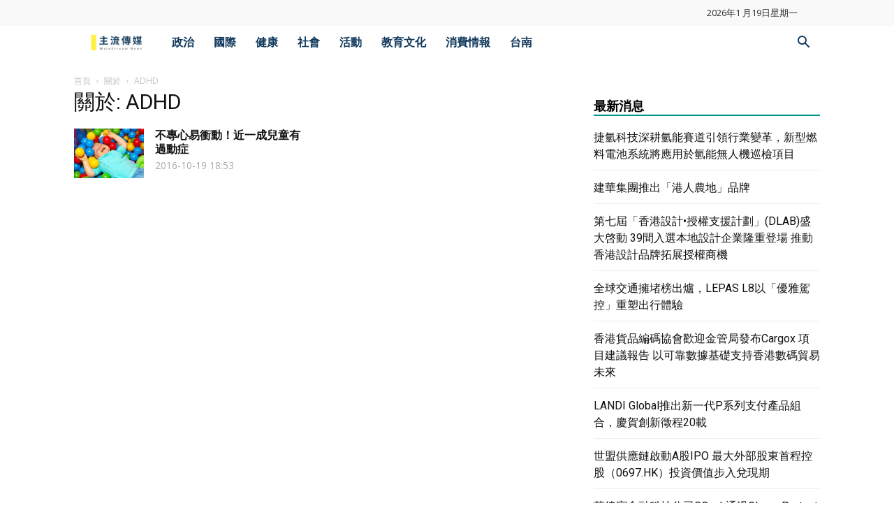

--- FILE ---
content_type: text/html; charset=utf-8
request_url: https://www.google.com/recaptcha/api2/aframe
body_size: 268
content:
<!DOCTYPE HTML><html><head><meta http-equiv="content-type" content="text/html; charset=UTF-8"></head><body><script nonce="WFjkcxqqAwSfppI_QPSsxg">/** Anti-fraud and anti-abuse applications only. See google.com/recaptcha */ try{var clients={'sodar':'https://pagead2.googlesyndication.com/pagead/sodar?'};window.addEventListener("message",function(a){try{if(a.source===window.parent){var b=JSON.parse(a.data);var c=clients[b['id']];if(c){var d=document.createElement('img');d.src=c+b['params']+'&rc='+(localStorage.getItem("rc::a")?sessionStorage.getItem("rc::b"):"");window.document.body.appendChild(d);sessionStorage.setItem("rc::e",parseInt(sessionStorage.getItem("rc::e")||0)+1);localStorage.setItem("rc::h",'1768851939337');}}}catch(b){}});window.parent.postMessage("_grecaptcha_ready", "*");}catch(b){}</script></body></html>